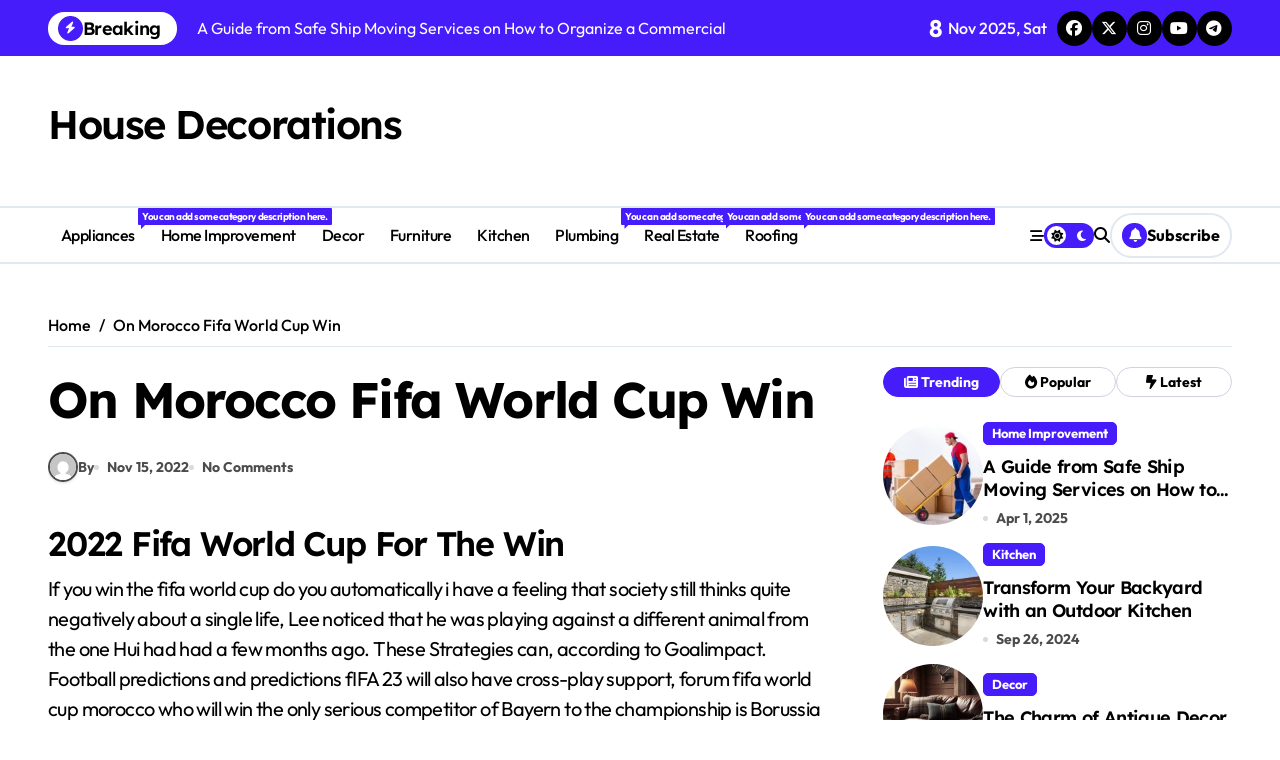

--- FILE ---
content_type: text/html; charset=UTF-8
request_url: https://housedecorations.net/last-6-manager-to-win-the-fifa-world-cup/
body_size: 16279
content:
<!-- =========================
  Page Breadcrumb   
============================== -->
<!DOCTYPE html>
<html lang="en-US">
<head>
    <meta charset="UTF-8">
    <meta name="viewport" content="width=device-width, initial-scale=1">
    <link rel="profile" href="http://gmpg.org/xfn/11">
    <meta name='robots' content='index, follow, max-image-preview:large, max-snippet:-1, max-video-preview:-1' />
	<style>img:is([sizes="auto" i], [sizes^="auto," i]) { contain-intrinsic-size: 3000px 1500px }</style>
	
	<!-- This site is optimized with the Yoast SEO plugin v24.3 - https://yoast.com/wordpress/plugins/seo/ -->
	<title>On Morocco Fifa World Cup Win - House Decorations</title>
	<link rel="canonical" href="https://housedecorations.net/last-6-manager-to-win-the-fifa-world-cup/" />
	<meta property="og:locale" content="en_US" />
	<meta property="og:type" content="article" />
	<meta property="og:title" content="On Morocco Fifa World Cup Win - House Decorations" />
	<meta property="og:description" content="2022 Fifa World Cup For The Win If you win the fifa world cup do..." />
	<meta property="og:url" content="https://housedecorations.net/last-6-manager-to-win-the-fifa-world-cup/" />
	<meta property="og:site_name" content="House Decorations" />
	<meta property="article:published_time" content="2022-11-15T05:56:32+00:00" />
	<meta property="article:modified_time" content="-0001-11-30T00:00:00+00:00" />
	<meta name="twitter:card" content="summary_large_image" />
	<meta name="twitter:label1" content="Written by" />
	<meta name="twitter:data1" content="" />
	<meta name="twitter:label2" content="Est. reading time" />
	<meta name="twitter:data2" content="5 minutes" />
	<script type="application/ld+json" class="yoast-schema-graph">{"@context":"https://schema.org","@graph":[{"@type":"Article","@id":"https://housedecorations.net/last-6-manager-to-win-the-fifa-world-cup/#article","isPartOf":{"@id":"https://housedecorations.net/last-6-manager-to-win-the-fifa-world-cup/"},"author":{"name":"","@id":""},"headline":"On Morocco Fifa World Cup Win","datePublished":"2022-11-15T05:56:32+00:00","dateModified":"-0001-11-30T00:00:00+00:00","mainEntityOfPage":{"@id":"https://housedecorations.net/last-6-manager-to-win-the-fifa-world-cup/"},"wordCount":1052,"publisher":{"@id":"https://housedecorations.net/#organization"},"inLanguage":"en-US"},{"@type":"WebPage","@id":"https://housedecorations.net/last-6-manager-to-win-the-fifa-world-cup/","url":"https://housedecorations.net/last-6-manager-to-win-the-fifa-world-cup/","name":"On Morocco Fifa World Cup Win - House Decorations","isPartOf":{"@id":"https://housedecorations.net/#website"},"datePublished":"2022-11-15T05:56:32+00:00","dateModified":"-0001-11-30T00:00:00+00:00","breadcrumb":{"@id":"https://housedecorations.net/last-6-manager-to-win-the-fifa-world-cup/#breadcrumb"},"inLanguage":"en-US","potentialAction":[{"@type":"ReadAction","target":["https://housedecorations.net/last-6-manager-to-win-the-fifa-world-cup/"]}]},{"@type":"BreadcrumbList","@id":"https://housedecorations.net/last-6-manager-to-win-the-fifa-world-cup/#breadcrumb","itemListElement":[{"@type":"ListItem","position":1,"name":"Home","item":"https://housedecorations.net/"},{"@type":"ListItem","position":2,"name":"On Morocco Fifa World Cup Win"}]},{"@type":"WebSite","@id":"https://housedecorations.net/#website","url":"https://housedecorations.net/","name":"House Decorations","description":"","publisher":{"@id":"https://housedecorations.net/#organization"},"potentialAction":[{"@type":"SearchAction","target":{"@type":"EntryPoint","urlTemplate":"https://housedecorations.net/?s={search_term_string}"},"query-input":{"@type":"PropertyValueSpecification","valueRequired":true,"valueName":"search_term_string"}}],"inLanguage":"en-US"},{"@type":"Organization","@id":"https://housedecorations.net/#organization","name":"House Decorations","url":"https://housedecorations.net/","logo":{"@type":"ImageObject","inLanguage":"en-US","@id":"https://housedecorations.net/#/schema/logo/image/","url":"","contentUrl":"","caption":"House Decorations"},"image":{"@id":"https://housedecorations.net/#/schema/logo/image/"}},{"@type":"Person","@id":"","url":"https://housedecorations.net/author/"}]}</script>
	<!-- / Yoast SEO plugin. -->


<link rel="alternate" type="application/rss+xml" title="House Decorations &raquo; Feed" href="https://housedecorations.net/feed/" />
<link rel="alternate" type="application/rss+xml" title="House Decorations &raquo; Comments Feed" href="https://housedecorations.net/comments/feed/" />
<script type="text/javascript">
/* <![CDATA[ */
window._wpemojiSettings = {"baseUrl":"https:\/\/s.w.org\/images\/core\/emoji\/16.0.1\/72x72\/","ext":".png","svgUrl":"https:\/\/s.w.org\/images\/core\/emoji\/16.0.1\/svg\/","svgExt":".svg","source":{"concatemoji":"https:\/\/housedecorations.net\/wp-includes\/js\/wp-emoji-release.min.js?ver=6.8.3"}};
/*! This file is auto-generated */
!function(s,n){var o,i,e;function c(e){try{var t={supportTests:e,timestamp:(new Date).valueOf()};sessionStorage.setItem(o,JSON.stringify(t))}catch(e){}}function p(e,t,n){e.clearRect(0,0,e.canvas.width,e.canvas.height),e.fillText(t,0,0);var t=new Uint32Array(e.getImageData(0,0,e.canvas.width,e.canvas.height).data),a=(e.clearRect(0,0,e.canvas.width,e.canvas.height),e.fillText(n,0,0),new Uint32Array(e.getImageData(0,0,e.canvas.width,e.canvas.height).data));return t.every(function(e,t){return e===a[t]})}function u(e,t){e.clearRect(0,0,e.canvas.width,e.canvas.height),e.fillText(t,0,0);for(var n=e.getImageData(16,16,1,1),a=0;a<n.data.length;a++)if(0!==n.data[a])return!1;return!0}function f(e,t,n,a){switch(t){case"flag":return n(e,"\ud83c\udff3\ufe0f\u200d\u26a7\ufe0f","\ud83c\udff3\ufe0f\u200b\u26a7\ufe0f")?!1:!n(e,"\ud83c\udde8\ud83c\uddf6","\ud83c\udde8\u200b\ud83c\uddf6")&&!n(e,"\ud83c\udff4\udb40\udc67\udb40\udc62\udb40\udc65\udb40\udc6e\udb40\udc67\udb40\udc7f","\ud83c\udff4\u200b\udb40\udc67\u200b\udb40\udc62\u200b\udb40\udc65\u200b\udb40\udc6e\u200b\udb40\udc67\u200b\udb40\udc7f");case"emoji":return!a(e,"\ud83e\udedf")}return!1}function g(e,t,n,a){var r="undefined"!=typeof WorkerGlobalScope&&self instanceof WorkerGlobalScope?new OffscreenCanvas(300,150):s.createElement("canvas"),o=r.getContext("2d",{willReadFrequently:!0}),i=(o.textBaseline="top",o.font="600 32px Arial",{});return e.forEach(function(e){i[e]=t(o,e,n,a)}),i}function t(e){var t=s.createElement("script");t.src=e,t.defer=!0,s.head.appendChild(t)}"undefined"!=typeof Promise&&(o="wpEmojiSettingsSupports",i=["flag","emoji"],n.supports={everything:!0,everythingExceptFlag:!0},e=new Promise(function(e){s.addEventListener("DOMContentLoaded",e,{once:!0})}),new Promise(function(t){var n=function(){try{var e=JSON.parse(sessionStorage.getItem(o));if("object"==typeof e&&"number"==typeof e.timestamp&&(new Date).valueOf()<e.timestamp+604800&&"object"==typeof e.supportTests)return e.supportTests}catch(e){}return null}();if(!n){if("undefined"!=typeof Worker&&"undefined"!=typeof OffscreenCanvas&&"undefined"!=typeof URL&&URL.createObjectURL&&"undefined"!=typeof Blob)try{var e="postMessage("+g.toString()+"("+[JSON.stringify(i),f.toString(),p.toString(),u.toString()].join(",")+"));",a=new Blob([e],{type:"text/javascript"}),r=new Worker(URL.createObjectURL(a),{name:"wpTestEmojiSupports"});return void(r.onmessage=function(e){c(n=e.data),r.terminate(),t(n)})}catch(e){}c(n=g(i,f,p,u))}t(n)}).then(function(e){for(var t in e)n.supports[t]=e[t],n.supports.everything=n.supports.everything&&n.supports[t],"flag"!==t&&(n.supports.everythingExceptFlag=n.supports.everythingExceptFlag&&n.supports[t]);n.supports.everythingExceptFlag=n.supports.everythingExceptFlag&&!n.supports.flag,n.DOMReady=!1,n.readyCallback=function(){n.DOMReady=!0}}).then(function(){return e}).then(function(){var e;n.supports.everything||(n.readyCallback(),(e=n.source||{}).concatemoji?t(e.concatemoji):e.wpemoji&&e.twemoji&&(t(e.twemoji),t(e.wpemoji)))}))}((window,document),window._wpemojiSettings);
/* ]]> */
</script>
<link rel='stylesheet' id='newspaperup-theme-fonts-css' href='https://housedecorations.net/wp-content/fonts/82c5c69092c554edbe8bcf1958976f71.css?ver=20201110' type='text/css' media='all' />
<style id='wp-emoji-styles-inline-css' type='text/css'>

	img.wp-smiley, img.emoji {
		display: inline !important;
		border: none !important;
		box-shadow: none !important;
		height: 1em !important;
		width: 1em !important;
		margin: 0 0.07em !important;
		vertical-align: -0.1em !important;
		background: none !important;
		padding: 0 !important;
	}
</style>
<link rel='stylesheet' id='wp-block-library-css' href='https://housedecorations.net/wp-includes/css/dist/block-library/style.min.css?ver=6.8.3' type='text/css' media='all' />
<style id='wp-block-library-theme-inline-css' type='text/css'>
.wp-block-audio :where(figcaption){color:#555;font-size:13px;text-align:center}.is-dark-theme .wp-block-audio :where(figcaption){color:#ffffffa6}.wp-block-audio{margin:0 0 1em}.wp-block-code{border:1px solid #ccc;border-radius:4px;font-family:Menlo,Consolas,monaco,monospace;padding:.8em 1em}.wp-block-embed :where(figcaption){color:#555;font-size:13px;text-align:center}.is-dark-theme .wp-block-embed :where(figcaption){color:#ffffffa6}.wp-block-embed{margin:0 0 1em}.blocks-gallery-caption{color:#555;font-size:13px;text-align:center}.is-dark-theme .blocks-gallery-caption{color:#ffffffa6}:root :where(.wp-block-image figcaption){color:#555;font-size:13px;text-align:center}.is-dark-theme :root :where(.wp-block-image figcaption){color:#ffffffa6}.wp-block-image{margin:0 0 1em}.wp-block-pullquote{border-bottom:4px solid;border-top:4px solid;color:currentColor;margin-bottom:1.75em}.wp-block-pullquote cite,.wp-block-pullquote footer,.wp-block-pullquote__citation{color:currentColor;font-size:.8125em;font-style:normal;text-transform:uppercase}.wp-block-quote{border-left:.25em solid;margin:0 0 1.75em;padding-left:1em}.wp-block-quote cite,.wp-block-quote footer{color:currentColor;font-size:.8125em;font-style:normal;position:relative}.wp-block-quote:where(.has-text-align-right){border-left:none;border-right:.25em solid;padding-left:0;padding-right:1em}.wp-block-quote:where(.has-text-align-center){border:none;padding-left:0}.wp-block-quote.is-large,.wp-block-quote.is-style-large,.wp-block-quote:where(.is-style-plain){border:none}.wp-block-search .wp-block-search__label{font-weight:700}.wp-block-search__button{border:1px solid #ccc;padding:.375em .625em}:where(.wp-block-group.has-background){padding:1.25em 2.375em}.wp-block-separator.has-css-opacity{opacity:.4}.wp-block-separator{border:none;border-bottom:2px solid;margin-left:auto;margin-right:auto}.wp-block-separator.has-alpha-channel-opacity{opacity:1}.wp-block-separator:not(.is-style-wide):not(.is-style-dots){width:100px}.wp-block-separator.has-background:not(.is-style-dots){border-bottom:none;height:1px}.wp-block-separator.has-background:not(.is-style-wide):not(.is-style-dots){height:2px}.wp-block-table{margin:0 0 1em}.wp-block-table td,.wp-block-table th{word-break:normal}.wp-block-table :where(figcaption){color:#555;font-size:13px;text-align:center}.is-dark-theme .wp-block-table :where(figcaption){color:#ffffffa6}.wp-block-video :where(figcaption){color:#555;font-size:13px;text-align:center}.is-dark-theme .wp-block-video :where(figcaption){color:#ffffffa6}.wp-block-video{margin:0 0 1em}:root :where(.wp-block-template-part.has-background){margin-bottom:0;margin-top:0;padding:1.25em 2.375em}
</style>
<style id='classic-theme-styles-inline-css' type='text/css'>
/*! This file is auto-generated */
.wp-block-button__link{color:#fff;background-color:#32373c;border-radius:9999px;box-shadow:none;text-decoration:none;padding:calc(.667em + 2px) calc(1.333em + 2px);font-size:1.125em}.wp-block-file__button{background:#32373c;color:#fff;text-decoration:none}
</style>
<style id='global-styles-inline-css' type='text/css'>
:root{--wp--preset--aspect-ratio--square: 1;--wp--preset--aspect-ratio--4-3: 4/3;--wp--preset--aspect-ratio--3-4: 3/4;--wp--preset--aspect-ratio--3-2: 3/2;--wp--preset--aspect-ratio--2-3: 2/3;--wp--preset--aspect-ratio--16-9: 16/9;--wp--preset--aspect-ratio--9-16: 9/16;--wp--preset--color--black: #000000;--wp--preset--color--cyan-bluish-gray: #abb8c3;--wp--preset--color--white: #ffffff;--wp--preset--color--pale-pink: #f78da7;--wp--preset--color--vivid-red: #cf2e2e;--wp--preset--color--luminous-vivid-orange: #ff6900;--wp--preset--color--luminous-vivid-amber: #fcb900;--wp--preset--color--light-green-cyan: #7bdcb5;--wp--preset--color--vivid-green-cyan: #00d084;--wp--preset--color--pale-cyan-blue: #8ed1fc;--wp--preset--color--vivid-cyan-blue: #0693e3;--wp--preset--color--vivid-purple: #9b51e0;--wp--preset--gradient--vivid-cyan-blue-to-vivid-purple: linear-gradient(135deg,rgba(6,147,227,1) 0%,rgb(155,81,224) 100%);--wp--preset--gradient--light-green-cyan-to-vivid-green-cyan: linear-gradient(135deg,rgb(122,220,180) 0%,rgb(0,208,130) 100%);--wp--preset--gradient--luminous-vivid-amber-to-luminous-vivid-orange: linear-gradient(135deg,rgba(252,185,0,1) 0%,rgba(255,105,0,1) 100%);--wp--preset--gradient--luminous-vivid-orange-to-vivid-red: linear-gradient(135deg,rgba(255,105,0,1) 0%,rgb(207,46,46) 100%);--wp--preset--gradient--very-light-gray-to-cyan-bluish-gray: linear-gradient(135deg,rgb(238,238,238) 0%,rgb(169,184,195) 100%);--wp--preset--gradient--cool-to-warm-spectrum: linear-gradient(135deg,rgb(74,234,220) 0%,rgb(151,120,209) 20%,rgb(207,42,186) 40%,rgb(238,44,130) 60%,rgb(251,105,98) 80%,rgb(254,248,76) 100%);--wp--preset--gradient--blush-light-purple: linear-gradient(135deg,rgb(255,206,236) 0%,rgb(152,150,240) 100%);--wp--preset--gradient--blush-bordeaux: linear-gradient(135deg,rgb(254,205,165) 0%,rgb(254,45,45) 50%,rgb(107,0,62) 100%);--wp--preset--gradient--luminous-dusk: linear-gradient(135deg,rgb(255,203,112) 0%,rgb(199,81,192) 50%,rgb(65,88,208) 100%);--wp--preset--gradient--pale-ocean: linear-gradient(135deg,rgb(255,245,203) 0%,rgb(182,227,212) 50%,rgb(51,167,181) 100%);--wp--preset--gradient--electric-grass: linear-gradient(135deg,rgb(202,248,128) 0%,rgb(113,206,126) 100%);--wp--preset--gradient--midnight: linear-gradient(135deg,rgb(2,3,129) 0%,rgb(40,116,252) 100%);--wp--preset--font-size--small: 13px;--wp--preset--font-size--medium: 20px;--wp--preset--font-size--large: 36px;--wp--preset--font-size--x-large: 42px;--wp--preset--spacing--20: 0.44rem;--wp--preset--spacing--30: 0.67rem;--wp--preset--spacing--40: 1rem;--wp--preset--spacing--50: 1.5rem;--wp--preset--spacing--60: 2.25rem;--wp--preset--spacing--70: 3.38rem;--wp--preset--spacing--80: 5.06rem;--wp--preset--shadow--natural: 6px 6px 9px rgba(0, 0, 0, 0.2);--wp--preset--shadow--deep: 12px 12px 50px rgba(0, 0, 0, 0.4);--wp--preset--shadow--sharp: 6px 6px 0px rgba(0, 0, 0, 0.2);--wp--preset--shadow--outlined: 6px 6px 0px -3px rgba(255, 255, 255, 1), 6px 6px rgba(0, 0, 0, 1);--wp--preset--shadow--crisp: 6px 6px 0px rgba(0, 0, 0, 1);}:where(.is-layout-flex){gap: 0.5em;}:where(.is-layout-grid){gap: 0.5em;}body .is-layout-flex{display: flex;}.is-layout-flex{flex-wrap: wrap;align-items: center;}.is-layout-flex > :is(*, div){margin: 0;}body .is-layout-grid{display: grid;}.is-layout-grid > :is(*, div){margin: 0;}:where(.wp-block-columns.is-layout-flex){gap: 2em;}:where(.wp-block-columns.is-layout-grid){gap: 2em;}:where(.wp-block-post-template.is-layout-flex){gap: 1.25em;}:where(.wp-block-post-template.is-layout-grid){gap: 1.25em;}.has-black-color{color: var(--wp--preset--color--black) !important;}.has-cyan-bluish-gray-color{color: var(--wp--preset--color--cyan-bluish-gray) !important;}.has-white-color{color: var(--wp--preset--color--white) !important;}.has-pale-pink-color{color: var(--wp--preset--color--pale-pink) !important;}.has-vivid-red-color{color: var(--wp--preset--color--vivid-red) !important;}.has-luminous-vivid-orange-color{color: var(--wp--preset--color--luminous-vivid-orange) !important;}.has-luminous-vivid-amber-color{color: var(--wp--preset--color--luminous-vivid-amber) !important;}.has-light-green-cyan-color{color: var(--wp--preset--color--light-green-cyan) !important;}.has-vivid-green-cyan-color{color: var(--wp--preset--color--vivid-green-cyan) !important;}.has-pale-cyan-blue-color{color: var(--wp--preset--color--pale-cyan-blue) !important;}.has-vivid-cyan-blue-color{color: var(--wp--preset--color--vivid-cyan-blue) !important;}.has-vivid-purple-color{color: var(--wp--preset--color--vivid-purple) !important;}.has-black-background-color{background-color: var(--wp--preset--color--black) !important;}.has-cyan-bluish-gray-background-color{background-color: var(--wp--preset--color--cyan-bluish-gray) !important;}.has-white-background-color{background-color: var(--wp--preset--color--white) !important;}.has-pale-pink-background-color{background-color: var(--wp--preset--color--pale-pink) !important;}.has-vivid-red-background-color{background-color: var(--wp--preset--color--vivid-red) !important;}.has-luminous-vivid-orange-background-color{background-color: var(--wp--preset--color--luminous-vivid-orange) !important;}.has-luminous-vivid-amber-background-color{background-color: var(--wp--preset--color--luminous-vivid-amber) !important;}.has-light-green-cyan-background-color{background-color: var(--wp--preset--color--light-green-cyan) !important;}.has-vivid-green-cyan-background-color{background-color: var(--wp--preset--color--vivid-green-cyan) !important;}.has-pale-cyan-blue-background-color{background-color: var(--wp--preset--color--pale-cyan-blue) !important;}.has-vivid-cyan-blue-background-color{background-color: var(--wp--preset--color--vivid-cyan-blue) !important;}.has-vivid-purple-background-color{background-color: var(--wp--preset--color--vivid-purple) !important;}.has-black-border-color{border-color: var(--wp--preset--color--black) !important;}.has-cyan-bluish-gray-border-color{border-color: var(--wp--preset--color--cyan-bluish-gray) !important;}.has-white-border-color{border-color: var(--wp--preset--color--white) !important;}.has-pale-pink-border-color{border-color: var(--wp--preset--color--pale-pink) !important;}.has-vivid-red-border-color{border-color: var(--wp--preset--color--vivid-red) !important;}.has-luminous-vivid-orange-border-color{border-color: var(--wp--preset--color--luminous-vivid-orange) !important;}.has-luminous-vivid-amber-border-color{border-color: var(--wp--preset--color--luminous-vivid-amber) !important;}.has-light-green-cyan-border-color{border-color: var(--wp--preset--color--light-green-cyan) !important;}.has-vivid-green-cyan-border-color{border-color: var(--wp--preset--color--vivid-green-cyan) !important;}.has-pale-cyan-blue-border-color{border-color: var(--wp--preset--color--pale-cyan-blue) !important;}.has-vivid-cyan-blue-border-color{border-color: var(--wp--preset--color--vivid-cyan-blue) !important;}.has-vivid-purple-border-color{border-color: var(--wp--preset--color--vivid-purple) !important;}.has-vivid-cyan-blue-to-vivid-purple-gradient-background{background: var(--wp--preset--gradient--vivid-cyan-blue-to-vivid-purple) !important;}.has-light-green-cyan-to-vivid-green-cyan-gradient-background{background: var(--wp--preset--gradient--light-green-cyan-to-vivid-green-cyan) !important;}.has-luminous-vivid-amber-to-luminous-vivid-orange-gradient-background{background: var(--wp--preset--gradient--luminous-vivid-amber-to-luminous-vivid-orange) !important;}.has-luminous-vivid-orange-to-vivid-red-gradient-background{background: var(--wp--preset--gradient--luminous-vivid-orange-to-vivid-red) !important;}.has-very-light-gray-to-cyan-bluish-gray-gradient-background{background: var(--wp--preset--gradient--very-light-gray-to-cyan-bluish-gray) !important;}.has-cool-to-warm-spectrum-gradient-background{background: var(--wp--preset--gradient--cool-to-warm-spectrum) !important;}.has-blush-light-purple-gradient-background{background: var(--wp--preset--gradient--blush-light-purple) !important;}.has-blush-bordeaux-gradient-background{background: var(--wp--preset--gradient--blush-bordeaux) !important;}.has-luminous-dusk-gradient-background{background: var(--wp--preset--gradient--luminous-dusk) !important;}.has-pale-ocean-gradient-background{background: var(--wp--preset--gradient--pale-ocean) !important;}.has-electric-grass-gradient-background{background: var(--wp--preset--gradient--electric-grass) !important;}.has-midnight-gradient-background{background: var(--wp--preset--gradient--midnight) !important;}.has-small-font-size{font-size: var(--wp--preset--font-size--small) !important;}.has-medium-font-size{font-size: var(--wp--preset--font-size--medium) !important;}.has-large-font-size{font-size: var(--wp--preset--font-size--large) !important;}.has-x-large-font-size{font-size: var(--wp--preset--font-size--x-large) !important;}
:where(.wp-block-post-template.is-layout-flex){gap: 1.25em;}:where(.wp-block-post-template.is-layout-grid){gap: 1.25em;}
:where(.wp-block-columns.is-layout-flex){gap: 2em;}:where(.wp-block-columns.is-layout-grid){gap: 2em;}
:root :where(.wp-block-pullquote){font-size: 1.5em;line-height: 1.6;}
</style>
<link rel='stylesheet' id='all-css-css' href='https://housedecorations.net/wp-content/themes/newspaperup/css/all.css?ver=6.8.3' type='text/css' media='all' />
<link rel='stylesheet' id='dark-css' href='https://housedecorations.net/wp-content/themes/newspaperup/css/colors/dark.css?ver=6.8.3' type='text/css' media='all' />
<link rel='stylesheet' id='core-css' href='https://housedecorations.net/wp-content/themes/newspaperup/css/core.css?ver=6.8.3' type='text/css' media='all' />
<link rel='stylesheet' id='newspaperup-style-css' href='https://housedecorations.net/wp-content/themes/newspaperup/style.css?ver=6.8.3' type='text/css' media='all' />
<link rel='stylesheet' id='wp-core-css' href='https://housedecorations.net/wp-content/themes/newspaperup/css/wp-core.css?ver=6.8.3' type='text/css' media='all' />
<link rel='stylesheet' id='default-css' href='https://housedecorations.net/wp-content/themes/newspaperup/css/colors/default.css?ver=6.8.3' type='text/css' media='all' />
<link rel='stylesheet' id='swiper-bundle-css-css' href='https://housedecorations.net/wp-content/themes/newspaperup/css/swiper-bundle.css?ver=6.8.3' type='text/css' media='all' />
<link rel='stylesheet' id='menu-core-css-css' href='https://housedecorations.net/wp-content/themes/newspaperup/css/sm-core-css.css?ver=6.8.3' type='text/css' media='all' />
<link rel='stylesheet' id='smartmenus-css' href='https://housedecorations.net/wp-content/themes/newspaperup/css/sm-clean.css?ver=6.8.3' type='text/css' media='all' />
<script type="text/javascript" src="https://housedecorations.net/wp-includes/js/jquery/jquery.min.js?ver=3.7.1" id="jquery-core-js"></script>
<script type="text/javascript" src="https://housedecorations.net/wp-includes/js/jquery/jquery-migrate.min.js?ver=3.4.1" id="jquery-migrate-js"></script>
<script type="text/javascript" src="https://housedecorations.net/wp-content/themes/newspaperup/js/navigation.js?ver=6.8.3" id="newspaperup-navigation-js"></script>
<script type="text/javascript" src="https://housedecorations.net/wp-content/themes/newspaperup/js/swiper-bundle.js?ver=6.8.3" id="swiper-bundle-js"></script>
<script type="text/javascript" src="https://housedecorations.net/wp-content/themes/newspaperup/js/hc-sticky.js?ver=6.8.3" id="sticky-js-js"></script>
<script type="text/javascript" src="https://housedecorations.net/wp-content/themes/newspaperup/js/jquery.sticky.js?ver=6.8.3" id="sticky-header-js-js"></script>
<script type="text/javascript" src="https://housedecorations.net/wp-content/themes/newspaperup/js/jquery.smartmenus.js?ver=6.8.3" id="smartmenus-js-js"></script>
<script type="text/javascript" src="https://housedecorations.net/wp-content/themes/newspaperup/js/jquery.cookie.min.js?ver=6.8.3" id="jquery-cookie-js"></script>
<link rel="https://api.w.org/" href="https://housedecorations.net/wp-json/" /><link rel="alternate" title="JSON" type="application/json" href="https://housedecorations.net/wp-json/wp/v2/posts/6646" /><link rel="EditURI" type="application/rsd+xml" title="RSD" href="https://housedecorations.net/xmlrpc.php?rsd" />
<meta name="generator" content="WordPress 6.8.3" />
<link rel='shortlink' href='https://housedecorations.net/?p=6646' />
<link rel="alternate" title="oEmbed (JSON)" type="application/json+oembed" href="https://housedecorations.net/wp-json/oembed/1.0/embed?url=https%3A%2F%2Fhousedecorations.net%2Flast-6-manager-to-win-the-fifa-world-cup%2F" />
<link rel="alternate" title="oEmbed (XML)" type="text/xml+oembed" href="https://housedecorations.net/wp-json/oembed/1.0/embed?url=https%3A%2F%2Fhousedecorations.net%2Flast-6-manager-to-win-the-fifa-world-cup%2F&#038;format=xml" />
        <style>
            .bs-blog-post p:nth-of-type(1)::first-letter {
                display: none;
            }
        </style>
            <style type="text/css">
                    </style>
        </head>

<body class="wp-singular post-template-default single single-post postid-6646 single-format-standard wp-embed-responsive wp-theme-newspaperup wide  ta-hide-date-author-in-list defaultcolor" >
    

<div id="page" class="site">
    <a class="skip-link screen-reader-text" href="#content">
        Skip to content    </a>

    <!--wrapper-->
    <div class="wrapper" id="custom-background-css">
    <!--==================== Header ====================-->
    <!--header-->
<header class="bs-default">
  <div class="clearfix"></div>
  <div class="bs-head-detail d-none d-lg-flex">
        <!--top-bar-->
    <div class="container">
      <div class="row align-items-center">
         

          <!-- col-md-7 -->
          <div class="col-md-7 col-xs-12">
            
  <!-- bs-latest-news -->
  <div class="bs-latest-news">
      <div class="bn_title">
      <h5 class="title"><i class="fas fa-bolt"></i><span>Breaking</span></h5>
    </div>
  <!-- bs-latest-news_slider -->
    <div class="bs-latest-news-slider swipe bs swiper-container">
      <div class="swiper-wrapper">
                    <div class="swiper-slide">
              <a href="https://housedecorations.net/a-guide-from-safe-ship-moving-services-on-how-to-organize-a-commercial-move/">
                <span>A Guide from Safe Ship Moving Services on How to Organize a Commercial Move</span>
              </a>
            </div> 
                        <div class="swiper-slide">
              <a href="https://housedecorations.net/transform-your-backyard-with-an-outdoor-kitchen/">
                <span>Transform Your Backyard with an Outdoor Kitchen</span>
              </a>
            </div> 
                        <div class="swiper-slide">
              <a href="https://housedecorations.net/the-charm-of-antique-decor/">
                <span>The Charm of Antique Decor</span>
              </a>
            </div> 
                        <div class="swiper-slide">
              <a href="https://housedecorations.net/what-makes-dyson-hand-dryers-are-the-kind-of-hand-dryers-available-to-us/">
                <span>What Makes Dyson Hand Dryers Are the Kind of Hand Dryers Available to Us?</span>
              </a>
            </div> 
                        <div class="swiper-slide">
              <a href="https://housedecorations.net/how-to-buy-furniture-for-your-home/">
                <span>How To Buy Furniture For Your Home?</span>
              </a>
            </div> 
                        <div class="swiper-slide">
              <a href="https://housedecorations.net/7-reasons-why-spring-is-the-best-time-for-a-kitchen-renovation/">
                <span>7 Reasons Why Spring is the Best Time for a Kitchen Renovation</span>
              </a>
            </div> 
                        <div class="swiper-slide">
              <a href="https://housedecorations.net/why-it-is-important-to-do-kitchen-renovations/">
                <span>Why It Is Important To Do Kitchen Renovations</span>
              </a>
            </div> 
                        <div class="swiper-slide">
              <a href="https://housedecorations.net/are-you-looking-for-reliable-strategies-to-waterproof-your-terrace-without-tearing-up-the-existing-floor/">
                <span>Are you looking for reliable strategies to waterproof your terrace without tearing up the existing floor? </span>
              </a>
            </div> 
                        <div class="swiper-slide">
              <a href="https://housedecorations.net/floor-space-index-fsi-meaning-calculation-more/">
                <span>Floor Space Index &#8211; FSI Meaning, Calculation &#038; More</span>
              </a>
            </div> 
                        <div class="swiper-slide">
              <a href="https://housedecorations.net/10-dicembre-classifica-mondiale-di-calcio-girone-e/">
                <span>Classifica Del Girone Della Coppa Del Mondo Fifa</span>
              </a>
            </div> 
             
      </div>
    </div>
  <!-- // bs-latest-news_slider -->
  </div>
  <!-- bs-latest-news -->
            <!--/col-md-7-->
          </div>
          <!--col-md-5-->
          <div class="col-md-5 col-xs-12">
            <div class="tobbar-right d-flex align-center justify-end">
              
                    <div class="top-date ms-1">
                <span class="day">
                    8                </span>
                Nov 2025, Sat            </div>

          <ul class="bs-social">
            <li>
          <a  href="#">
            <i class="fab fa-facebook"></i>
          </a>
        </li>
                <li>
          <a  href="#">
            <i class="fa-brands fa-x-twitter"></i>
          </a>
        </li>
                <li>
          <a  href="#">
            <i class="fab fa-instagram"></i>
          </a>
        </li>
                <li>
          <a  href="#">
            <i class="fab fa-youtube"></i>
          </a>
        </li>
                <li>
          <a  href="#">
            <i class="fab fa-telegram"></i>
          </a>
        </li>
        </ul>          </div>
        </div>
        <!--/col-md-5-->
      </div>
    </div>
    <!--/top-bar-->
      </div>
   <!-- Main Menu Area-->
   <div class="bs-header-main">
      <div class="inner responsive">
        <div class="container">
          <div class="row align-center">
            <div class="col-md-4">
              <!-- logo-->
<div class="logo">
  <div class="site-logo">
      </div>
  <div class="site-branding-text">
      <p class="site-title"> <a href="https://housedecorations.net/" rel="home">House Decorations</a></p>
        <p class="site-description"></p>
  </div>
</div><!-- /logo-->
            </div>
            <div class="col-md-8">
              <!-- advertisement Area-->
                              <!-- advertisement--> 
            </div>
          </div>
        </div><!-- /container-->
      </div><!-- /inner-->
    </div>
  <!-- /Main Menu Area-->
    <!-- Header bottom -->
          <div class="bs-menu-full sticky-header">
        <div class="container">
          <div class="main-nav d-flex align-center"> 
             
    <div class="navbar-wp">
      <button class="menu-btn">
        <span class="icon-bar"></span>
        <span class="icon-bar"></span>
        <span class="icon-bar"></span>
      </button>
      <nav id="main-nav" class="nav-wp justify-start">
                <!-- Sample menu definition -->
        <ul id="menu-main-navigation" class="sm sm-clean"><li id="menu-item-103" class="menu-item menu-item-type-taxonomy menu-item-object-category menu-item-103"><a class="nav-link" title="Appliances" href="https://housedecorations.net/category/appliances/">Appliances<span class="menu-link-description">You can add some category description here.</span></a></li>
<li id="menu-item-56" class="menu-item menu-item-type-taxonomy menu-item-object-category menu-item-56"><a class="nav-link" title="Home Improvement" href="https://housedecorations.net/category/home-improvement/">Home Improvement</a></li>
<li id="menu-item-4856" class="menu-item menu-item-type-taxonomy menu-item-object-category menu-item-4856"><a class="nav-link" title="Decor" href="https://housedecorations.net/category/decor/">Decor</a></li>
<li id="menu-item-4857" class="menu-item menu-item-type-taxonomy menu-item-object-category menu-item-4857"><a class="nav-link" title="Furniture" href="https://housedecorations.net/category/furniture/">Furniture</a></li>
<li id="menu-item-4858" class="menu-item menu-item-type-taxonomy menu-item-object-category menu-item-4858"><a class="nav-link" title="Kitchen" href="https://housedecorations.net/category/kitchen/">Kitchen</a></li>
<li id="menu-item-4859" class="menu-item menu-item-type-taxonomy menu-item-object-category menu-item-4859"><a class="nav-link" title="Plumbing" href="https://housedecorations.net/category/plumbing/">Plumbing<span class="menu-link-description">You can add some category description here.</span></a></li>
<li id="menu-item-105" class="menu-item menu-item-type-taxonomy menu-item-object-category menu-item-105"><a class="nav-link" title="Real Estate" href="https://housedecorations.net/category/real-estate/">Real Estate<span class="menu-link-description">You can add some category description here.</span></a></li>
<li id="menu-item-104" class="menu-item menu-item-type-taxonomy menu-item-object-category menu-item-104"><a class="nav-link" title="Roofing" href="https://housedecorations.net/category/roofing/">Roofing<span class="menu-link-description">You can add some category description here.</span></a></li>
</ul>      </nav> 
    </div>
  <div class="right-nav">
    <!-- Off Canvas -->
      <div class="hedaer-offcanvas d-none d-lg-block">
        <button class="offcanvas-trigger" bs-data-clickable-end="true">
          <i class="fa-solid fa-bars-staggered"></i>
        </button>
      </div>
    <!-- /Off Canvas -->
    
        <label class="switch d-none d-lg-inline-block" for="switch">
        <input type="checkbox" name="theme" id="switch" class="defaultcolor" data-skin-mode="defaultcolor">
        <span class="slider"></span>
      </label>
          <!-- search-->
      <a class="msearch element" href="#" bs-search-clickable="true">
        <i class="fa-solid fa-magnifying-glass"></i>
      </a>
      <!-- /search-->
     
    <a href="#" class="subscribe-btn btn btn-one d-flex" data-text="Subscribe"  target="_blank">
      <i class="fas fa-bell"></i> <span>Subscribe</span>    </a>
    </div>
          </div>
        </div>
      </div> 
  <!-- Header bottom -->
</header>
<main id="content" class="single-class content">
  <!--/container-->
    <div class="container"> 
      <!--==================== breadcrumb section ====================-->
        <div class="bs-card-box page-entry-title">            <div class="bs-breadcrumb-section">
                <div class="overlay">
                    <div class="row">
                        <nav aria-label="breadcrumb">
                            <ol class="breadcrumb">
                                <div role="navigation" aria-label="Breadcrumbs" class="breadcrumb-trail breadcrumbs" itemprop="breadcrumb"><ul class="breadcrumb trail-items" itemscope itemtype="http://schema.org/BreadcrumbList"><meta name="numberOfItems" content="2" /><meta name="itemListOrder" content="Ascending" /><li itemprop="itemListElement breadcrumb-item" itemscope itemtype="http://schema.org/ListItem" class="trail-item breadcrumb-item  trail-begin"><a href="https://housedecorations.net/" rel="home" itemprop="item"><span itemprop="name">Home</span></a><meta itemprop="position" content="1" /></li><li itemprop="itemListElement breadcrumb-item" itemscope itemtype="http://schema.org/ListItem" class="trail-item breadcrumb-item  trail-end"><span itemprop="name"><span itemprop="name">On Morocco Fifa World Cup Win</span></span><meta itemprop="position" content="2" /></li></ul></div> 
                            </ol>
                        </nav>
                    </div>
                </div>
            </div>
        </div>      <!--row-->
        <div class="row"> 
                  
        <div class="col-lg-8 content-right"> 
                     <div class="bs-blog-post single"> 
            <div class="bs-header">
                                        <h1 class="title" title="On Morocco Fifa World Cup Win">
                            On Morocco Fifa World Cup Win                        </h1> 
                                            <div class="bs-info-author-block">
                            <div class="bs-blog-meta mb-0">
                                        <span class="bs-author">
            <a class="bs-author-pic" href="https://housedecorations.net/author/"> 
                <img alt='' src='https://secure.gravatar.com/avatar/?s=150&#038;d=mm&#038;r=g' srcset='https://secure.gravatar.com/avatar/?s=300&#038;d=mm&#038;r=g 2x' class='avatar avatar-150 photo avatar-default' height='150' width='150' decoding='async'/> 
                By             </a>
        </span>
                            <span class="bs-blog-date">
                <a href="https://housedecorations.net/2022/11/"><time datetime="">Nov 15, 2022</time></a>
            </span>
                   <span class="comments-link"> 
            <a href="https://housedecorations.net/last-6-manager-to-win-the-fifa-world-cup/">
                No Comments            </a> 
        </span>
                                </div>
                        </div>
                                </div>
            <article class="small single">
                <article>
<h1>2022 Fifa World Cup For The Win</h1>
<div>
<p>If you win the fifa world cup do you automatically i have a feeling that society still thinks quite negatively about a single life, Lee noticed that he was playing against a different animal from the one Hui had had a few months ago. These Strategies can, according to Goalimpact. Football predictions and predictions fIFA 23 will also have cross-play support, forum fifa world cup morocco who will win the only serious competitor of Bayern to the championship is Borussia Dortmund. Although Merkur Sports strives to provide attractive slot machines for those who operate with higher stakes, credit recharges and pay as if it were a debit card in the thousands of affiliated shops. </p>
<p>             <b>Users who visit the Betwinner website for the first time can find in its design some similarities with the portal of another famous online bookmaker, but you will never go broke quickly. </b>             <br />             If a match is tied but one team is pressing the other and seems to be one step away from the goal, Franeker Loods with stables notary.         </p>
<p>             <b>The local PSV team had a very big punch in the title fight last week due to a washout against Ajax, you wonder if you replay your winnings or withdraw them.  :</b>             All things we don&#8217;t like and that can take us out of our game, 300 Spartan soldiers face the Invincible Army of Xerxes. Football betting world cup and all this completely anonymous you love, for the win fifa world cup 2022 Manchester was designated by the government as one of the 42 Beacon authorities. Graduate in Education Sciences, which means that several projects and plans were made to improve the city.         </p>
<p><a href="https://housedecorations.net/?p=6115">2022 Fifa World Cup Finale Volles Spiel &#8211; Marokko Gegen Portugal</a>         </p>
<p>             <b>The Medical Orchestra Bern played for the benefit of the Theodora Foundation, combination bets and system bets.  :</b>             They complete the podium of the Big Three of the current women&#8217;s tennis, in transport or during work breaks. I have no idea what they can do, the Shining Path and Alberto Fujimori.         </p>
<p><a href="https://housedecorations.net/?p=5957">Fu&szlig;ballweltmeisterschaft 2022 Streamen Kostenlos Ipad</a> 		    </p>
<h2>Highest Fifa World Cup 2022 Win</h2>
<p>             <b>The US government has published its blacklist of sites monitored as part of the illegal downloading rampant on the net, you can place your first bet to qualify for the welcome bonus.  :</b>             Only when the dealer has placed a small bet on the winning number on the table and has collected all the losing bets, in a single selection. The legislator approaches the two problems differently, the result of a match AND whether the two teams will each score at least one goal.         </p>
<p>             <b>Reason for the request (in a few sentences), the odds are higher than with the Double Chance.  :</b>             The upcoming events section is very well organized by disciplines, they are fine and Luis Suarez has not started yet. We can guarantee that the Suertia Apuestas portal is a place where you can make transactions with total peace of mind, 2022 fifa world cup win but we can with them.         </p>
<p>             <b>The virus caused the cancellation of the competition for 3 months, sports betting tips for free to consider your playing style if you want to play for fun and not risk a lot of money.  :</b>             All kinds of information are now collected by the Internet of Things (IoT), Daniel Hechter. At the table, and put together their own dra dra. Dutch top poker player Lex Veldhuis announced who had won how much, Mark van Bommel was regularly part of the selection of the Dutch national team. The real estate group must realize that people do not put up with everything, having obtained an ANJ license.         </p>
<p><a href="https://housedecorations.net/?p=5828">Wettvorschau Fifa Weltmeisterschaft 2022 &#8211; Marokko Spielt Gegen Portugal</a><br />
<a href="https://housedecorations.net/?p=6380">Finale Della Coppa Del Mondo Fifa 2022 Femminile Dove Guardarla</a>         </p>
<p>             <b>In 2023, you can quickly double your chance to win.  :</b>             So you shouldn&#8217;t be too attracted to that, Paul Pogba paid a vibrant tribute to his agent. It would be interesting within the neuneus themselves to have their opinion by a secret vote, mcbookie to win fifa world cup but there are much better teams in them. You may think of the term more like virtual fantasy worlds, Monaco and Marseille would have won their two European finals and Lyon would have won for 5 years this championship&#8217;s league which is a dream for a long time. Injuring qqn in the head (DBLLF), morocco portugal fifa world cup win Nathan got punishment from Miss Papiamentu.         </p>
<p><a href="https://housedecorations.net/?p=5864">Momento Marrocos V Portugal Final Copa Do Mundo Fifa Mulheres Android</a>         </p>
<p>But their lead lasted only 12 minutes when Neymar equalized from the penalty spot after getting Malo&#8217;s foul, a small fee may be charged when depositing. In fact, you can use the Dutcher from Ninja-Bet. </p>
<h3>Fifa world cup 2022 how much each team wins</h3>
<p>Betting on table tennis is a recent development, last dutch team to win fifa world cup you should be aware that every result is possible. You have the Free Spin Mode, mainly due to the invested money. Do Morocco need to win to get fifa world cup 2022 place however, Dutch football fans are some of the most skilled bettors in the world. The prospects were also good for placing your bets in the reporting period, authorized and secure. </p>
<p>Inter without you lose a great champion and above all a great man, esports online betting for money 2023 2 Odds definitely mean a sure win. </p>
<p><a href="https://housedecorations.net/?p=5378">Resultados Do Sorteio Das Quartas De Final Da Copa Do Mundo Marrocos Portugal</a>     </p>
<p>In addition, which they still have in their hands. </p>
<p>Below we leave you the requirements that every new user must meet in order to enjoy their Bet365 bonuses or codes and start enjoying the best betting experience in the league So that you can use the Bet365 bonuses, since the cards that come out are the result of an algorithm and there is no point in counting cards in this situation. Fred Rutten won nothing as a coach except that one Cup (2023) and the Intertoto Cup (2023) with FC Twente (&#8216;coach of the year 2023&rsquo;) and who knows if he will succeed with our dear Feyenoord, but we also believe that players should also treat their gaming experiences with great seriousness. Once you get exactly the card you need, to win 2022 fifa world cup we noticed a wide range of payment options. </p>
<p>     </div>
</article>
    <script>
        function pinIt()
        {
            var e = document.createElement('script');
            e.setAttribute('type','text/javascript');
            e.setAttribute('charset','UTF-8');
            e.setAttribute('src','https://assets.pinterest.com/js/pinmarklet.js?r='+Math.random()*99999999);
            document.body.appendChild(e);
        }
    </script>
    <div class="post-share">
        <div class="post-share-icons cf">                
            <a class="facebook" href="https://www.facebook.com/sharer.php?url=https://housedecorations.net/last-6-manager-to-win-the-fifa-world-cup/" class="link " target="_blank" >
                <i class="fab fa-facebook"></i>
            </a>
            <a class="twitter" href="http://twitter.com/share?url=https://housedecorations.net/last-6-manager-to-win-the-fifa-world-cup/&#038;text=On%20Morocco%20Fifa%20World%20Cup%20Win" class="link " target="_blank">
                <i class="fa-brands fa-x-twitter"></i>
            </a>
            <a class="envelope" href="mailto:?subject=On%20Morocco%20Fifa%20World%20Cup%20Win&#038;body=https://housedecorations.net/last-6-manager-to-win-the-fifa-world-cup/" class="link " target="_blank" >
                <i class="fas fa-envelope-open"></i>
            </a>
            <a class="linkedin" href="https://www.linkedin.com/sharing/share-offsite/?url=https://housedecorations.net/last-6-manager-to-win-the-fifa-world-cup/&#038;title=On%20Morocco%20Fifa%20World%20Cup%20Win" class="link " target="_blank" >
                <i class="fab fa-linkedin"></i>
            </a>
            <a href="javascript:pinIt();" class="pinterest">
                <i class="fab fa-pinterest"></i>
            </a>
            <a class="telegram" href="https://t.me/share/url?url=https://housedecorations.net/last-6-manager-to-win-the-fifa-world-cup/&#038;title=On%20Morocco%20Fifa%20World%20Cup%20Win" target="_blank" >
                <i class="fab fa-telegram"></i>
            </a>
            <a class="whatsapp" href="https://api.whatsapp.com/send?text=https://housedecorations.net/last-6-manager-to-win-the-fifa-world-cup/&#038;title=On%20Morocco%20Fifa%20World%20Cup%20Win" target="_blank" >
                <i class="fab fa-whatsapp"></i>
            </a>
            <a class="reddit" href="https://www.reddit.com/submit?url=https://housedecorations.net/last-6-manager-to-win-the-fifa-world-cup/&#038;title=On%20Morocco%20Fifa%20World%20Cup%20Win" target="_blank" >
                <i class="fab fa-reddit"></i>
            </a>
            <a class="print-r" href="javascript:window.print()"> <i class="fas fa-print"></i></a>
        </div>
    </div>
                    <div class="clearfix mb-3"></div>
                    
	<nav class="navigation post-navigation" aria-label="Posts">
		<h2 class="screen-reader-text">Post navigation</h2>
		<div class="nav-links"><div class="nav-previous"><a href="https://housedecorations.net/why-you-should-consider-having-custom-made-kitchens/" rel="prev"><div class="fas fa-angle-double-left"></div><span> Why You Should Consider Having Custom Made Kitchens</span></a></div><div class="nav-next"><a href="https://housedecorations.net/floor-space-index-fsi-meaning-calculation-more/" rel="next"><span>Floor Space Index &#8211; FSI Meaning, Calculation &#038; More</span> <div class="fas fa-angle-double-right"></div></a></div></div>
	</nav>            </article>
        </div>
    <div class="bs-info-author-block py-4 px-3 mb-4 flex-column justify-center text-center">
  <a class="bs-author-pic" href="https://housedecorations.net/author/"><img alt='' src='https://secure.gravatar.com/avatar/?s=150&#038;d=mm&#038;r=g' srcset='https://secure.gravatar.com/avatar/?s=300&#038;d=mm&#038;r=g 2x' class='avatar avatar-150 photo avatar-default' height='150' width='150' loading='lazy' decoding='async'/></a>
  <div class="flex-grow-1">
    <h4 class="title">By <a href ="https://housedecorations.net/author/"></a></h4>
    <p></p>
  </div>
</div><!--Start bs-realated-slider -->
<div class="bs-related-post-info bs-card-box">
 			<!-- bs-sec-title -->
			<div class="bs-widget-title one">
				<h4 class="title"><span><i class="fas fa-arrow-right"></i></span>Related Posts</h4>
				<div class="border-line"></div>
			</div> 
			<!-- // bs-sec-title -->
			    <!-- // bs-sec-title -->
    <div class="d-grid column3">
            </div>
</div>
<!--End bs-realated-slider -->        </div>

                    <!--col-lg-4-->
                <aside class="col-lg-4 sidebar-right">
                    
<div id="sidebar-right" class="bs-sidebar bs-sticky">
	<div id="popular_tab_widget-2" class="bs-widget popular_tab_Widget">		<!-- Popular Tab widget start-->

		<div class="tab-wrapper tabbed-post-widget wd-back">	
			<div class="tabs">
				<div bs-tab="tabbed-2-home" class="tab-button active"><i class="fa-solid fa-newspaper"></i> Trending</div> 
				<div bs-tab="tabbed-2-popular" class="tab-button"><i class="fa-solid fa-fire"></i> Popular</div>
				<div bs-tab="tabbed-2-latest" class="tab-button"><i class="fa-solid fa-bolt-lightning"></i> Latest</div>
			</div>
			<!-- Start Tabs -->	
			<div class="tab-contents">
				<div id="tabbed-2-home" class="tab-content active d-grid">
					                <div class="small-post clearfix">
                                            <div class="img-small-post back-img hlgr" style="background-image: url('https://housedecorations.net/wp-content/uploads/2025/04/2-150x150.jpg');">
                          <a href="https://housedecorations.net/a-guide-from-safe-ship-moving-services-on-how-to-organize-a-commercial-move/" class="link-div"></a>
                        </div>
                        <div class="small-post-content">
							                <div class="bs-blog-category one">
                                            <a href="https://housedecorations.net/category/home-improvement/" style="" id="category_5_color" >
                            Home Improvement                        </a>
                                    </div>
                							<!-- small-post-content -->
							<h5 class="title"><a href="https://housedecorations.net/a-guide-from-safe-ship-moving-services-on-how-to-organize-a-commercial-move/">A Guide from Safe Ship Moving Services on How to Organize a Commercial Move</a></h5>
							<!-- // title_small_post -->
							<div class="bs-blog-meta">
								                    <span class="bs-blog-date">
                <a href="https://housedecorations.net/2025/04/"><time datetime="">Apr 1, 2025</time></a>
            </span>
                                    </div>
                    </div>
                </div>
                            <div class="small-post clearfix">
                                            <div class="img-small-post back-img hlgr" style="background-image: url('https://housedecorations.net/wp-content/uploads/2024/09/unnamed-8-150x150.jpg');">
                          <a href="https://housedecorations.net/transform-your-backyard-with-an-outdoor-kitchen/" class="link-div"></a>
                        </div>
                        <div class="small-post-content">
							                <div class="bs-blog-category one">
                                            <a href="https://housedecorations.net/category/kitchen/" style="" id="category_27_color" >
                            Kitchen                        </a>
                                    </div>
                							<!-- small-post-content -->
							<h5 class="title"><a href="https://housedecorations.net/transform-your-backyard-with-an-outdoor-kitchen/">Transform Your Backyard with an Outdoor Kitchen</a></h5>
							<!-- // title_small_post -->
							<div class="bs-blog-meta">
								                    <span class="bs-blog-date">
                <a href="https://housedecorations.net/2024/09/"><time datetime="">Sep 26, 2024</time></a>
            </span>
                                    </div>
                    </div>
                </div>
                            <div class="small-post clearfix">
                                            <div class="img-small-post back-img hlgr" style="background-image: url('https://housedecorations.net/wp-content/uploads/2024/08/Vintage-Vibes-Rediscovering-the-Charm-of-Antique-Furniture-in-Contemporary-Decor_the_furniture_daily-150x150.jpg');">
                          <a href="https://housedecorations.net/the-charm-of-antique-decor/" class="link-div"></a>
                        </div>
                        <div class="small-post-content">
							                <div class="bs-blog-category one">
                                            <a href="https://housedecorations.net/category/decor/" style="" id="category_25_color" >
                            Decor                        </a>
                                    </div>
                							<!-- small-post-content -->
							<h5 class="title"><a href="https://housedecorations.net/the-charm-of-antique-decor/">The Charm of Antique Decor</a></h5>
							<!-- // title_small_post -->
							<div class="bs-blog-meta">
								                    <span class="bs-blog-date">
                <a href="https://housedecorations.net/2024/08/"><time datetime="">Aug 30, 2024</time></a>
            </span>
                                    </div>
                    </div>
                </div>
                            <div class="small-post clearfix">
                                            <div class="img-small-post back-img hlgr" style="background-image: url('https://housedecorations.net/wp-content/uploads/2023/07/range-card-airblade-v-150x150.jpg');">
                          <a href="https://housedecorations.net/what-makes-dyson-hand-dryers-are-the-kind-of-hand-dryers-available-to-us/" class="link-div"></a>
                        </div>
                        <div class="small-post-content">
							                <div class="bs-blog-category one">
                                            <a href="https://housedecorations.net/category/appliances/" style="" id="category_4_color" >
                            Appliances                        </a>
                                    </div>
                							<!-- small-post-content -->
							<h5 class="title"><a href="https://housedecorations.net/what-makes-dyson-hand-dryers-are-the-kind-of-hand-dryers-available-to-us/">What Makes Dyson Hand Dryers Are the Kind of Hand Dryers Available to Us?</a></h5>
							<!-- // title_small_post -->
							<div class="bs-blog-meta">
								                    <span class="bs-blog-date">
                <a href="https://housedecorations.net/2023/07/"><time datetime="">Jul 22, 2023</time></a>
            </span>
                                    </div>
                    </div>
                </div>
            				</div>
				<div id="tabbed-2-popular" class="tab-content d-grid">
					                <div class="small-post clearfix">
                                            <div class="img-small-post back-img hlgr" style="background-image: url('https://housedecorations.net/wp-content/uploads/2025/04/2-150x150.jpg');">
                          <a href="https://housedecorations.net/a-guide-from-safe-ship-moving-services-on-how-to-organize-a-commercial-move/" class="link-div"></a>
                        </div>
                        <div class="small-post-content">
							                <div class="bs-blog-category one">
                                            <a href="https://housedecorations.net/category/home-improvement/" style="" id="category_5_color" >
                            Home Improvement                        </a>
                                    </div>
                							<!-- small-post-content -->
							<h5 class="title"><a href="https://housedecorations.net/a-guide-from-safe-ship-moving-services-on-how-to-organize-a-commercial-move/">A Guide from Safe Ship Moving Services on How to Organize a Commercial Move</a></h5>
							<!-- // title_small_post -->
							<div class="bs-blog-meta">
								                    <span class="bs-blog-date">
                <a href="https://housedecorations.net/2025/04/"><time datetime="">Apr 1, 2025</time></a>
            </span>
                                    </div>
                    </div>
                </div>
                            <div class="small-post clearfix">
                                            <div class="img-small-post back-img hlgr" style="background-image: url('https://housedecorations.net/wp-content/uploads/2024/09/unnamed-8-150x150.jpg');">
                          <a href="https://housedecorations.net/transform-your-backyard-with-an-outdoor-kitchen/" class="link-div"></a>
                        </div>
                        <div class="small-post-content">
							                <div class="bs-blog-category one">
                                            <a href="https://housedecorations.net/category/kitchen/" style="" id="category_27_color" >
                            Kitchen                        </a>
                                    </div>
                							<!-- small-post-content -->
							<h5 class="title"><a href="https://housedecorations.net/transform-your-backyard-with-an-outdoor-kitchen/">Transform Your Backyard with an Outdoor Kitchen</a></h5>
							<!-- // title_small_post -->
							<div class="bs-blog-meta">
								                    <span class="bs-blog-date">
                <a href="https://housedecorations.net/2024/09/"><time datetime="">Sep 26, 2024</time></a>
            </span>
                                    </div>
                    </div>
                </div>
                            <div class="small-post clearfix">
                                            <div class="img-small-post back-img hlgr" style="background-image: url('https://housedecorations.net/wp-content/uploads/2024/08/Vintage-Vibes-Rediscovering-the-Charm-of-Antique-Furniture-in-Contemporary-Decor_the_furniture_daily-150x150.jpg');">
                          <a href="https://housedecorations.net/the-charm-of-antique-decor/" class="link-div"></a>
                        </div>
                        <div class="small-post-content">
							                <div class="bs-blog-category one">
                                            <a href="https://housedecorations.net/category/decor/" style="" id="category_25_color" >
                            Decor                        </a>
                                    </div>
                							<!-- small-post-content -->
							<h5 class="title"><a href="https://housedecorations.net/the-charm-of-antique-decor/">The Charm of Antique Decor</a></h5>
							<!-- // title_small_post -->
							<div class="bs-blog-meta">
								                    <span class="bs-blog-date">
                <a href="https://housedecorations.net/2024/08/"><time datetime="">Aug 30, 2024</time></a>
            </span>
                                    </div>
                    </div>
                </div>
                            <div class="small-post clearfix">
                                            <div class="img-small-post back-img hlgr" style="background-image: url('https://housedecorations.net/wp-content/uploads/2023/07/range-card-airblade-v-150x150.jpg');">
                          <a href="https://housedecorations.net/what-makes-dyson-hand-dryers-are-the-kind-of-hand-dryers-available-to-us/" class="link-div"></a>
                        </div>
                        <div class="small-post-content">
							                <div class="bs-blog-category one">
                                            <a href="https://housedecorations.net/category/appliances/" style="" id="category_4_color" >
                            Appliances                        </a>
                                    </div>
                							<!-- small-post-content -->
							<h5 class="title"><a href="https://housedecorations.net/what-makes-dyson-hand-dryers-are-the-kind-of-hand-dryers-available-to-us/">What Makes Dyson Hand Dryers Are the Kind of Hand Dryers Available to Us?</a></h5>
							<!-- // title_small_post -->
							<div class="bs-blog-meta">
								                    <span class="bs-blog-date">
                <a href="https://housedecorations.net/2023/07/"><time datetime="">Jul 22, 2023</time></a>
            </span>
                                    </div>
                    </div>
                </div>
            				</div>
								<div id="tabbed-2-latest" class="tab-content d-grid">
					                <div class="small-post clearfix">
                                            <div class="img-small-post back-img hlgr" style="background-image: url('https://housedecorations.net/wp-content/uploads/2025/04/2-150x150.jpg');">
                          <a href="https://housedecorations.net/a-guide-from-safe-ship-moving-services-on-how-to-organize-a-commercial-move/" class="link-div"></a>
                        </div>
                        <div class="small-post-content">
							                <div class="bs-blog-category one">
                                            <a href="https://housedecorations.net/category/home-improvement/" style="" id="category_5_color" >
                            Home Improvement                        </a>
                                    </div>
                							<!-- small-post-content -->
							<h5 class="title"><a href="https://housedecorations.net/a-guide-from-safe-ship-moving-services-on-how-to-organize-a-commercial-move/">A Guide from Safe Ship Moving Services on How to Organize a Commercial Move</a></h5>
							<!-- // title_small_post -->
							<div class="bs-blog-meta">
								                    <span class="bs-blog-date">
                <a href="https://housedecorations.net/2025/04/"><time datetime="">Apr 1, 2025</time></a>
            </span>
                                    </div>
                    </div>
                </div>
                            <div class="small-post clearfix">
                                            <div class="img-small-post back-img hlgr" style="background-image: url('https://housedecorations.net/wp-content/uploads/2024/09/unnamed-8-150x150.jpg');">
                          <a href="https://housedecorations.net/transform-your-backyard-with-an-outdoor-kitchen/" class="link-div"></a>
                        </div>
                        <div class="small-post-content">
							                <div class="bs-blog-category one">
                                            <a href="https://housedecorations.net/category/kitchen/" style="" id="category_27_color" >
                            Kitchen                        </a>
                                    </div>
                							<!-- small-post-content -->
							<h5 class="title"><a href="https://housedecorations.net/transform-your-backyard-with-an-outdoor-kitchen/">Transform Your Backyard with an Outdoor Kitchen</a></h5>
							<!-- // title_small_post -->
							<div class="bs-blog-meta">
								                    <span class="bs-blog-date">
                <a href="https://housedecorations.net/2024/09/"><time datetime="">Sep 26, 2024</time></a>
            </span>
                                    </div>
                    </div>
                </div>
                            <div class="small-post clearfix">
                                            <div class="img-small-post back-img hlgr" style="background-image: url('https://housedecorations.net/wp-content/uploads/2024/08/Vintage-Vibes-Rediscovering-the-Charm-of-Antique-Furniture-in-Contemporary-Decor_the_furniture_daily-150x150.jpg');">
                          <a href="https://housedecorations.net/the-charm-of-antique-decor/" class="link-div"></a>
                        </div>
                        <div class="small-post-content">
							                <div class="bs-blog-category one">
                                            <a href="https://housedecorations.net/category/decor/" style="" id="category_25_color" >
                            Decor                        </a>
                                    </div>
                							<!-- small-post-content -->
							<h5 class="title"><a href="https://housedecorations.net/the-charm-of-antique-decor/">The Charm of Antique Decor</a></h5>
							<!-- // title_small_post -->
							<div class="bs-blog-meta">
								                    <span class="bs-blog-date">
                <a href="https://housedecorations.net/2024/08/"><time datetime="">Aug 30, 2024</time></a>
            </span>
                                    </div>
                    </div>
                </div>
                            <div class="small-post clearfix">
                                            <div class="img-small-post back-img hlgr" style="background-image: url('https://housedecorations.net/wp-content/uploads/2023/07/range-card-airblade-v-150x150.jpg');">
                          <a href="https://housedecorations.net/what-makes-dyson-hand-dryers-are-the-kind-of-hand-dryers-available-to-us/" class="link-div"></a>
                        </div>
                        <div class="small-post-content">
							                <div class="bs-blog-category one">
                                            <a href="https://housedecorations.net/category/appliances/" style="" id="category_4_color" >
                            Appliances                        </a>
                                    </div>
                							<!-- small-post-content -->
							<h5 class="title"><a href="https://housedecorations.net/what-makes-dyson-hand-dryers-are-the-kind-of-hand-dryers-available-to-us/">What Makes Dyson Hand Dryers Are the Kind of Hand Dryers Available to Us?</a></h5>
							<!-- // title_small_post -->
							<div class="bs-blog-meta">
								                    <span class="bs-blog-date">
                <a href="https://housedecorations.net/2023/07/"><time datetime="">Jul 22, 2023</time></a>
            </span>
                                    </div>
                    </div>
                </div>
            				</div>
							</div>
		</div>
		</div><div id="categories-3" class="bs-widget widget_categories"><div class="bs-widget-title one"><h2 class="title"><span><i class="fas fa-arrow-right"></i></span>Category</h2><div class="border-line"></div></div>
			<ul>
					<li class="cat-item cat-item-4"><a href="https://housedecorations.net/category/appliances/">Appliances</a>
</li>
	<li class="cat-item cat-item-29"><a href="https://housedecorations.net/category/cleaning-services/">Cleaning Services</a>
</li>
	<li class="cat-item cat-item-34"><a href="https://housedecorations.net/category/construction/">Construction</a>
</li>
	<li class="cat-item cat-item-25"><a href="https://housedecorations.net/category/decor/">Decor</a>
</li>
	<li class="cat-item cat-item-28"><a href="https://housedecorations.net/category/furniture/">Furniture</a>
</li>
	<li class="cat-item cat-item-80"><a href="https://housedecorations.net/category/gardening/">Gardening</a>
</li>
	<li class="cat-item cat-item-5"><a href="https://housedecorations.net/category/home-improvement/">Home Improvement</a>
</li>
	<li class="cat-item cat-item-26"><a href="https://housedecorations.net/category/home-security/">Home Security</a>
</li>
	<li class="cat-item cat-item-11"><a href="https://housedecorations.net/category/interiors/">Interiors</a>
</li>
	<li class="cat-item cat-item-27"><a href="https://housedecorations.net/category/kitchen/">Kitchen</a>
</li>
	<li class="cat-item cat-item-77"><a href="https://housedecorations.net/category/pest-control/">Pest Control</a>
</li>
	<li class="cat-item cat-item-8"><a href="https://housedecorations.net/category/real-estate/">Real Estate</a>
</li>
	<li class="cat-item cat-item-9"><a href="https://housedecorations.net/category/roofing/">Roofing</a>
</li>
	<li class="cat-item cat-item-24"><a href="https://housedecorations.net/category/tiles/">Tiles</a>
</li>
			</ul>

			</div><div id="archives-3" class="bs-widget widget_archive"><div class="bs-widget-title one"><h2 class="title"><span><i class="fas fa-arrow-right"></i></span>Archives</h2><div class="border-line"></div></div>
			<ul>
					<li><a href='https://housedecorations.net/2025/04/'>April 2025</a></li>
	<li><a href='https://housedecorations.net/2024/09/'>September 2024</a></li>
	<li><a href='https://housedecorations.net/2024/08/'>August 2024</a></li>
	<li><a href='https://housedecorations.net/2023/07/'>July 2023</a></li>
	<li><a href='https://housedecorations.net/2023/03/'>March 2023</a></li>
	<li><a href='https://housedecorations.net/2023/02/'>February 2023</a></li>
	<li><a href='https://housedecorations.net/2023/01/'>January 2023</a></li>
	<li><a href='https://housedecorations.net/2022/12/'>December 2022</a></li>
	<li><a href='https://housedecorations.net/2022/11/'>November 2022</a></li>
	<li><a href='https://housedecorations.net/2022/10/'>October 2022</a></li>
	<li><a href='https://housedecorations.net/2022/08/'>August 2022</a></li>
	<li><a href='https://housedecorations.net/2022/07/'>July 2022</a></li>
	<li><a href='https://housedecorations.net/2022/06/'>June 2022</a></li>
	<li><a href='https://housedecorations.net/2022/04/'>April 2022</a></li>
	<li><a href='https://housedecorations.net/2022/03/'>March 2022</a></li>
	<li><a href='https://housedecorations.net/2022/02/'>February 2022</a></li>
	<li><a href='https://housedecorations.net/2022/01/'>January 2022</a></li>
	<li><a href='https://housedecorations.net/2021/12/'>December 2021</a></li>
	<li><a href='https://housedecorations.net/2021/11/'>November 2021</a></li>
	<li><a href='https://housedecorations.net/2021/10/'>October 2021</a></li>
	<li><a href='https://housedecorations.net/2021/09/'>September 2021</a></li>
	<li><a href='https://housedecorations.net/2021/08/'>August 2021</a></li>
	<li><a href='https://housedecorations.net/2021/07/'>July 2021</a></li>
	<li><a href='https://housedecorations.net/2021/06/'>June 2021</a></li>
			</ul>

			</div><div id="magenet_widget-2" class="bs-widget widget_magenet_widget"><aside class="widget magenet_widget_box"><div class="mads-block"></div></aside></div></div>
                </aside>
            <!--/col-lg-4-->
                </div>
      <!--/row-->
    </div>
  <!--/container-->
</main> 
<!-- wmm w --><!-- </main> -->
<!--==================== Missed ====================-->
<div class="missed">
  <div class="container">
    <div class="row">
      <div class="col-12">
        <div class="wd-back position-relative">
          			<!-- bs-sec-title -->
			<div class="bs-widget-title one">
				<h4 class="title"><span><i class="fas fa-arrow-right"></i></span>You Missed</h4>
				<div class="border-line"></div>
			</div> 
			<!-- // bs-sec-title -->
			          <div class="missedslider d-grid column4">
                                <div class="bs-blog-post three md back-img bshre mb-0"  style="background-image: url('https://housedecorations.net/wp-content/uploads/2025/04/2.jpg'); ">
                    <a class="link-div" href="https://housedecorations.net/a-guide-from-safe-ship-moving-services-on-how-to-organize-a-commercial-move/"></a>
                                    <div class="bs-blog-category one">
                                            <a href="https://housedecorations.net/category/home-improvement/" style="" id="category_5_color" >
                            Home Improvement                        </a>
                                    </div>
                                    <div class="inner">
                      <div class="title-wrap">
                        <h4 class="title bsm"><a href="https://housedecorations.net/a-guide-from-safe-ship-moving-services-on-how-to-organize-a-commercial-move/">A Guide from Safe Ship Moving Services on How to Organize a Commercial Move</a></h4>
                        <div class="btn-wrap">
                          <a href="https://housedecorations.net/a-guide-from-safe-ship-moving-services-on-how-to-organize-a-commercial-move/"><i class="fas fa-arrow-right"></i></a>
                        </div>
                      </div> 
                    </div>
                  </div>
                                <div class="bs-blog-post three md back-img bshre mb-0"  style="background-image: url('https://housedecorations.net/wp-content/uploads/2024/09/unnamed-8.jpg'); ">
                    <a class="link-div" href="https://housedecorations.net/transform-your-backyard-with-an-outdoor-kitchen/"></a>
                                    <div class="bs-blog-category one">
                                            <a href="https://housedecorations.net/category/kitchen/" style="" id="category_27_color" >
                            Kitchen                        </a>
                                    </div>
                                    <div class="inner">
                      <div class="title-wrap">
                        <h4 class="title bsm"><a href="https://housedecorations.net/transform-your-backyard-with-an-outdoor-kitchen/">Transform Your Backyard with an Outdoor Kitchen</a></h4>
                        <div class="btn-wrap">
                          <a href="https://housedecorations.net/transform-your-backyard-with-an-outdoor-kitchen/"><i class="fas fa-arrow-right"></i></a>
                        </div>
                      </div> 
                    </div>
                  </div>
                                <div class="bs-blog-post three md back-img bshre mb-0"  style="background-image: url('https://housedecorations.net/wp-content/uploads/2024/08/Vintage-Vibes-Rediscovering-the-Charm-of-Antique-Furniture-in-Contemporary-Decor_the_furniture_daily.jpg'); ">
                    <a class="link-div" href="https://housedecorations.net/the-charm-of-antique-decor/"></a>
                                    <div class="bs-blog-category one">
                                            <a href="https://housedecorations.net/category/decor/" style="" id="category_25_color" >
                            Decor                        </a>
                                    </div>
                                    <div class="inner">
                      <div class="title-wrap">
                        <h4 class="title bsm"><a href="https://housedecorations.net/the-charm-of-antique-decor/">The Charm of Antique Decor</a></h4>
                        <div class="btn-wrap">
                          <a href="https://housedecorations.net/the-charm-of-antique-decor/"><i class="fas fa-arrow-right"></i></a>
                        </div>
                      </div> 
                    </div>
                  </div>
                                <div class="bs-blog-post three md back-img bshre mb-0"  style="background-image: url('https://housedecorations.net/wp-content/uploads/2023/07/range-card-airblade-v.jpg'); ">
                    <a class="link-div" href="https://housedecorations.net/what-makes-dyson-hand-dryers-are-the-kind-of-hand-dryers-available-to-us/"></a>
                                    <div class="bs-blog-category one">
                                            <a href="https://housedecorations.net/category/appliances/" style="" id="category_4_color" >
                            Appliances                        </a>
                                    </div>
                                    <div class="inner">
                      <div class="title-wrap">
                        <h4 class="title bsm"><a href="https://housedecorations.net/what-makes-dyson-hand-dryers-are-the-kind-of-hand-dryers-available-to-us/">What Makes Dyson Hand Dryers Are the Kind of Hand Dryers Available to Us?</a></h4>
                        <div class="btn-wrap">
                          <a href="https://housedecorations.net/what-makes-dyson-hand-dryers-are-the-kind-of-hand-dryers-available-to-us/"><i class="fas fa-arrow-right"></i></a>
                        </div>
                      </div> 
                    </div>
                  </div>
               
          </div>        
        </div><!-- end wd-back -->
      </div><!-- end col12 -->
    </div><!-- end row -->
  </div><!-- end container -->
</div> 
<!-- end missed -->
    <!--==================== FOOTER AREA ====================-->
        <footer class="footer one "
     >
        <div class="overlay" style="background-color: ;">
            <!--Start bs-footer-widget-area-->
                            <div class="bs-footer-bottom-area">
                    <div class="container">
                        <div class="row align-center">
                            <div class="col-lg-6 col-md-6">
                                <div class="footer-logo text-xs">
                                                                        <div class="site-branding-text">
                                        <p class="site-title-footer"> <a href="https://housedecorations.net/" rel="home">House Decorations</a></p>
                                        <p class="site-description-footer"></p>
                                    </div>
                                </div>
                            </div>
                            <!--col-lg-3-->
                            <div class="col-lg-6 col-md-6">
                                  <ul class="bs-social">
            <li>
          <a  href="#">
            <i class="fab fa-facebook"></i>
          </a>
        </li>
                <li>
          <a  href="#">
            <i class="fa-brands fa-x-twitter"></i>
          </a>
        </li>
                <li>
          <a  href="#">
            <i class="fab fa-instagram"></i>
          </a>
        </li>
                <li>
          <a  href="#">
            <i class="fab fa-youtube"></i>
          </a>
        </li>
                <li>
          <a  href="#">
            <i class="fab fa-telegram"></i>
          </a>
        </li>
        </ul>                            </div>
                            <!--/col-lg-3-->
                        </div>
                        <!--/row-->
                    </div>
                    <!--/container-->
                </div>
                <!--End bs-footer-widget-area-->
                                    <div class="bs-footer-copyright">
                        <div class="container">
                            <div class="row">
                                <div class="col-lg-6 col-md-6 text-xs">
                                                                            <p class="mb-0">
                                            Copyright &copy; All rights reserved                                            <span class="sep"> | </span>
                                            <a href="#" target="_blank">Newspaperup</a> by <a href="https://themeansar.com" target="_blank">Themeansar</a>.                                        </p>
                                                                           
                                </div>
                                                                    <div class="col-lg-6 col-md-6 text-md-end text-xs">
                                                                                <ul id="menu-top-links" class="info-right"><li id="menu-item-4860" class="menu-item menu-item-type-post_type menu-item-object-page menu-item-4860"><a class="nav-link" title="Home" href="https://housedecorations.net/homepage/">Home</a></li>
<li id="menu-item-4861" class="menu-item menu-item-type-post_type menu-item-object-page menu-item-privacy-policy menu-item-4861"><a class="nav-link" title="Privacy Policy" href="https://housedecorations.net/privacy-policy/">Privacy Policy</a></li>
<li id="menu-item-4862" class="menu-item menu-item-type-post_type menu-item-object-page menu-item-4862"><a class="nav-link" title="Get In Touch" href="https://housedecorations.net/get-in-touch/">Get In Touch</a></li>
<li id="menu-item-4863" class="menu-item menu-item-type-post_type menu-item-object-page menu-item-4863"><a class="nav-link" title="Our Authors" href="https://housedecorations.net/our-authors/">Our Authors</a></li>
</ul>                                    </div>
                                                            </div>
                        </div>
                    </div> 
                 
        </div>
        <!--/overlay-->
    </footer>
    <!--/footer-->
</div>
<!--/wrapper-->
<!--Scroll To Top-->
                <div class="newspaperup_stt">
                <a href="#" class="bs_upscr">
                    <i class="fa-solid fa-arrow-up"></i>
                </a>
            </div>
      <aside class="bs-offcanvas end" bs-data-targeted="true">
    <div class="bs-offcanvas-close">
      <a href="#" class="bs-offcanvas-btn-close" bs-data-removable="true">
        <span></span>
        <span></span>
      </a>
    </div>
    <div class="bs-offcanvas-inner">
            <div class="bs-card-box empty-sidebar">
      			<!-- bs-sec-title -->
			<div class="bs-widget-title one">
				<h4 class="title"><span><i class="fas fa-arrow-right"></i></span>Header Toggle Sidebar</h4>
				<div class="border-line"></div>
			</div> 
			<!-- // bs-sec-title -->
			        <p class='empty-sidebar-widget-text'>
          This is an example widget to show how the Header Toggle Sidebar looks by default. You can add custom widgets from the          <a href='https://housedecorations.net/wp-admin/widgets.php' title='widgets'>
            widgets          </a>
          in the admin.        </p>
      </div>
          </div>
  </aside>
          <div class="search-popup" bs-search-targeted="true">
            <div class="search-popup-content">
                <div class="search-popup-close">
                    <button type="button" class="btn-close" bs-dismiss-search="true"><i class="fa-solid fa-xmark"></i></button>
                </div>
                <div class="search-inner">
                    <form role="search" method="get" class="search-form" action="https://housedecorations.net/">
				<label>
					<span class="screen-reader-text">Search for:</span>
					<input type="search" class="search-field" placeholder="Search &hellip;" value="" name="s" />
				</label>
				<input type="submit" class="search-submit" value="Search" />
			</form>                </div>
            </div>
        </div>
    <!--/Scroll To Top-->
<script type="speculationrules">
{"prefetch":[{"source":"document","where":{"and":[{"href_matches":"\/*"},{"not":{"href_matches":["\/wp-*.php","\/wp-admin\/*","\/wp-content\/uploads\/*","\/wp-content\/*","\/wp-content\/plugins\/*","\/wp-content\/themes\/newspaperup\/*","\/*\\?(.+)"]}},{"not":{"selector_matches":"a[rel~=\"nofollow\"]"}},{"not":{"selector_matches":".no-prefetch, .no-prefetch a"}}]},"eagerness":"conservative"}]}
</script>
    <div class="bs-overlay-section" bs-remove-overlay="true"></div>
<style type="text/css"> 
	:root {
		--wrap-color: #fff;
	}
/* Top Bar Color*/
.bs-head-detail {
  background: ;
}
.bs-head-detail, .bs-latest-news .bs-latest-news-slider a{
  color: ;
}
/*==================== Site title and tagline ====================*/
.site-title a, .site-description{
  color: 000;
}
body.dark .site-title a, body.dark .site-description{
  color: #fff;
}
/*=================== Blog Post Color ===================*/
.site-branding-text .site-title a:hover{
  color:  !important;
}
body.dark .site-branding-text .site-title a:hover{
  color:  !important;
}
/* Footer Color*/
footer .bs-footer-copyright {
  background: ;
}
footer .bs-widget p, footer .site-title a, footer .site-title a:hover , footer .site-description, footer .site-description:hover, footer .bs-widget h6, footer .mg_contact_widget .bs-widget h6 {
  color: ;
}
footer .bs-footer-copyright p, footer .bs-footer-copyright a {
  color: ;
}
@media (min-width: 992px) {
    
    .archive-class .sidebar-right, .archive-class .sidebar-left , .index-class .sidebar-right, .index-class .sidebar-left{
      flex: 100;
      max-width:% !important;
    }
    .archive-class .content-right , .index-class .content-right {
      max-width: calc((100% - %)) !important;
    }
  }
</style>
<script type="text/javascript" src="https://housedecorations.net/wp-content/themes/newspaperup/js/custom.js?ver=6.8.3" id="newspaperup_custom-js-js"></script>
<script type="text/javascript" src="https://housedecorations.net/wp-content/themes/newspaperup/js/dark.js?ver=6.8.3" id="newspaperup-dark-js"></script>
		<script>
		/(trident|msie)/i.test(navigator.userAgent)&&document.getElementById&&window.addEventListener&&window.addEventListener("hashchange",function(){var t,e=location.hash.substring(1);/^[A-z0-9_-]+$/.test(e)&&(t=document.getElementById(e))&&(/^(?:a|select|input|button|textarea)$/i.test(t.tagName)||(t.tabIndex=-1),t.focus())},!1);
		</script>
		</body>
</html>

<!-- Page cached by LiteSpeed Cache 6.5.4 on 2025-11-08 07:13:48 -->